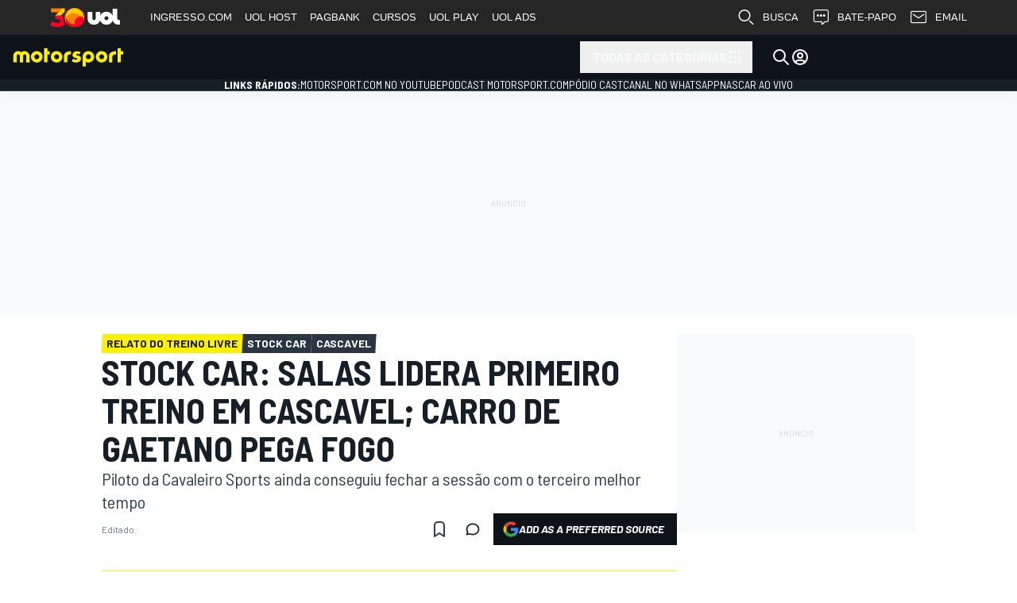

--- FILE ---
content_type: application/javascript; charset=utf-8
request_url: https://us-east-1-cdn-ui.motorsport.com/895/design/dist/js/8948_02494111723c67a1038e.js
body_size: 8738
content:
"use strict";(self.webpackChunk_msnt_ms=self.webpackChunk_msnt_ms||[]).push([[8948],{1565:function(t,e,s){let n,o;s.d(e,{B:function(){return i}});const i=t=>(window.dispatchEvent(new CustomEvent("msnt-dialog-auth-pending")),o?o(t):n||(n=s.e(264).then(s.bind(s,264)).then((e=>{o=e.default,o(t)})).catch((t=>{console.error('Failed to load "auth" module =>',t),window.dispatchEvent(new CustomEvent("msnt-dialog-auth-load-failed"))})),n));new URL(window.location.href).searchParams.has("show-auth-popup")&&!window.msUserData&&i(),window.addEventListener("message",(t=>{"string"!=typeof t.data&&"msnt-show-auth-popup"===t.data.type&&(window.msUserData||i())}))},1624:function(t,e,s){s.d(e,{F:function(){return q.F}});var n,o,i=s(6438),a=s(8458),r=s(4865);n=document.documentElement,o=r.Y,n.addEventListener("command",(t=>{const{command:e,source:s}=t,{authRequired:n}=s.dataset;let i=e;const r=s.classList.contains("msnt-button")||s.classList.contains("msnt-icon-button");n&&!a.K.isUserAuthorized()&&(i="--show-dialog-auth");const c=o.get(i);c?(r&&s.classList.add("wait"),c(s,t).catch((t=>{console.error(`[MSNT]: Error for command "${i}"`,t)})).finally((()=>{r&&s.classList.remove("wait")}))):console.warn(`[MSNT]: No handler for command "${i}"`)}));var c=s(1565),l=s(227),d=s(8317),u=s(1733),m=s(5179),h=s(5858);let f=!1;const p=(t,e,s)=>{if(!t)return;let n=null;t.addEventListener("command",(o=>{if("--show"===o.command){if("function"==typeof s?.canShowDialog&&!1===s.canShowDialog())return;if(n)return void n.show();const a=o.source,r=a.classList.contains("msnt-button")||a.classList.contains("msnt-icon-button");r&&a.classList.add("wait"),(0,i.r)((s=>{n=s.show({dialogId:t.id,closeOnBackdropClick:!0,preserveOnClose:!0,...e})})).finally((()=>{r&&a.classList.remove("wait")}))}}))},g=document.querySelector("#admin-info-drawer");g&&(t=>{if(f)return;f=!0;const{version:e,versionTitle:s}=t.dataset??{};(0,u.bY)("admin-info"),(e||s)&&cmpTrayAlert.show(`Preview version: <b>${e} - ${s}</b>`,"error")})(g),p(g,{contentTplId:`${g?.id}-tpl`});var v=s(4119),b=s(1757),w=s.n(b);const y={initEvents:!1,$context:w()(document.body),init:function(t=this.$context){return t.find("[data-button][data-init],.msnt-button[data-init]").each(((t,e)=>{const s=w()(e).data();s.init&&this[s.init]&&"function"==typeof this[s.init]&&this[s.init].call(this,s,e)})),this.initListeners(),this},initListeners:function(){this.initEvents||(this.initEvents=!0,w()(window).on("closeEmailOverlay",(()=>{this.init(this.$context)})))},initSubscribeEmailButton:function(t,e){const s=w()(e);a.K.isSubscribed()?s.addClass("active"):s.removeClass("active"),s.removeClass("invisible")}};var _=s(7578),C=s(3182);const S={config:{object:C._||!1,disabledClassName:"disabled",activeClassName:"active"},init:function(t){if(this.config.object.constructor===Object){if(t&&t.constructor===Object)for(const e in t)this.config[e]=t[e];this.addMethods(),this.setDefault()}return this},addMethods:function(){this.config.object.toggleButtons=this.toggleButtons},setDefault:function(){$("[data-default]",document.body).each(((t,e)=>{const s=$(e);void 0===$.cookie(s.data("button"))&&("mobile"!=s.data("default")||window.isDesktop||s.trigger("click"))}))},toggleButtons:function(t,e){if(!this.groupName)return;const s=S;let n=this.$getGroup(this.groupName),o=$([]);if(!n.length)return;if(t){if(o=$(t),e&&void 0!==e.multiGroupToggle){const t=o.parent();t.length&&(n=this.$getGroup(this.groupName,t))}}else o=n.filter("."+s.config.activeClassName).first();if(!o.length)return;let i,a=$([]);"index"in this.options?(i=o.data("index"),null==i&&(i=n.index(o)),null!=i&&(a=n.filter('[data-index="'+(i+1)+'"]').first(),a.length||(a=i==n.length-1?n.first():o.next('[data-button="'+this.groupName+'"]')))):a=o.next('[data-button="'+this.groupName+'"]'),a.length||(a=n.first()),a.length&&(o.removeClass(s.config.activeClassName),n.addClass(s.config.disabledClassName),a.removeClass(s.config.disabledClassName).addClass(s.config.activeClassName))}};var k=s(7411);var x=s(8890);let L=!1;const T=document.querySelector("#comments-drawer");p(T,{contentTplId:`${T?.id}-tpl`});var q=s(8018);p(document.querySelector("#filters-drawer"));const A={desktopMenuSelector:".ms-desktop-menu",$desktopMenu:null,init(){const t=document.querySelector(".ms-desktop-header .ms-search-panel__input");t&&t.addEventListener("click",(t=>{t.stopPropagation()})),this.$drawer=$(this.drawerSelector),this.$desktopMenu=$(this.desktopMenuSelector+".default"),"/"===location.pathname?this.$drawer.find(".section-all").addClass("current active"):this.$drawer.find(".current").addClass("active"),this.$desktopMenu.find(".ms-search-panel__input").on("click",(function(t){t.stopPropagation()})),this.initSearchPanel()},initSearchPanel(){const t=document.querySelector(".ms-search-panel"),e=document.querySelector(".ms-search-box__button");if(!t||!e)return;const s=t.hasAttribute("popover");if(!s){e.addEventListener("click",(()=>{e.classList.add("active"),t.querySelector(".ms-search-panel__input")?.focus()}));const s=t.querySelector('button[popoveraction="close"');s?.addEventListener("click",(()=>{e.classList.remove("active")}))}t.addEventListener("focusout",(n=>{const o=n.relatedTarget;t.contains(o)||(s?t.hidePopover():e.classList.remove("active"))}))}},P=document.querySelector("#main-menu-drawer");let E;p(P,{contentTplId:`${P?.id}-tpl`});var F=s(9147);let I;var M=()=>((t=!1)=>I?Promise.resolve(I):Promise.all([s.e(4079),s.e(2068),s.e(7274)]).then(s.bind(s,7274)).then((e=>(I=e,t&&e.default(),e))).catch((t=>console.error("Failed to load PN init",t))))(!0);const B=document.querySelector("#select-edition-drawer");p(B,{contentTplId:`${B?.id}-tpl`});let N=!1;function O(t,e){(0,m.gW)(document.body),(0,u.Qw)(),y.init()}v.U.tabs=(t,e,s)=>{var n=$(e);if(!n.hasClass("current")){t.hash&&(window.location.hash=t.target);var o=$([]),i=n.parent();if(t.content)o=(i=n.parents("."+t.content)).find("."+t.target);else for(;!o.length&&i.length&&i[0]!==window.top;)o=i.find("."+t.target),i=i.parent();n.siblings(".current").removeClass("current"),o.siblings(".current").removeClass("current"),n.addClass("current"),o.addClass("current")}},p(document.querySelector("#msnt-user-menu-drawer"),null,{canShowDialog:()=>(0,k.CN)()||window.innerWidth<=1024}),window.cmpTrayAlert=cmpTrayAlert,window.fn=window.fn??{},Object.assign(window.fn,{gtmInsertTagInScrollAppearedElement:l.o_,initFroomle:h.F,getDialog:i.r,lockBodyScroll:d.zI,unlockBodyScroll:d.Wg}),window.msSilentScrollIssuers=0,(0,h.F)({enableLogging:"production"!==msConfigVars.env}),window.addEventListener("load",(()=>{document.querySelectorAll("use").forEach((t=>{const e=t.parentElement;e&&(e.innerHTML=e.innerHTML)}))})),$((function(){const t=$(window),e=$(document.body);window.msInitPushNotifications=M,window.msOpenAuthWindow=c.B,window.updateLayoutForThirdPartySkins=u.KI;const n=e;e.on("click",".ms-stop-propagation",(t=>{t.stopPropagation()})),"uk"===document.body.dataset.edtn&&(L||(L=!0,"1"!==$.cookie(x.O)&&("light"!==document.documentElement.dataset.colorScheme?Promise.resolve().then(s.bind(s,8890)).then((t=>{t.showColorSchemeHint()})):(0,x.p)()))),C._.init({buttons:v.U,buttonsLazy:_.c,error:function(t,e,s,n,o){cmpTrayAlert.show(o.responseJSON?.message??i18n.something_went_wrong,"error")}}),y.init();let o,i=null;"function"==typeof q.F.pageInit&&(i=q.F.pageInit(n,n.data(),n.attr("id"))),a.K.isUserAuthorized()?a.K.getUser((t=>{const e="Object"===Object.prototype.toString.call(t).slice(8,-1);a.K.renderUserUI(),e&&(0,l.dO)({userId:t.id,email:t.email,signup_date:t.signup_date})})):a.K.resetUserDataStorage(),((t={})=>{window.innerWidth<1024||N||(N=!0,Promise.all([s.e(1980).then(s.bind(s,1980)),...(0,u.bY)("sticky-ads")]).then((([e])=>{const s=$(".ms-sticky-ad");if(!s.length)return;const n=$(".ms-page-wrapper");s.each((function(s,o){new e.default({content:n,sidebar:o,...t})}))})).catch((t=>console.error("Failed to load StickyADs init",t))))})(),(0,F.k)(!0),(0,u.ky)((()=>{S.init({}),A.init(),(()=>{const t=document.querySelector(".ms-mobile-header");let e,s=0,n=!1,o=!1,i=0,a=0,r=!1;const c=(t=!1)=>{document.body.classList[t?"add":"remove"]("ms-header-hidden")},l=()=>{if(!o)return n&&c(),void(n=o);const{scrollY:t}=window;if(t<s)return e=null,void c();const l=t>=i?1:-1;if(i=t,e!==l)r=!1,e=l,a=t;else if(r)return;Math.abs(a-t)<400||(r=!0,1===l?c(!0):0===window.msSilentScrollIssuers&&c())},d=()=>{s=t?.offsetHeight??0;const e=(0,k.CN)()&&window.innerWidth<768;o!==e&&(o=e,l())};window.addEventListener("scroll",l),window.addEventListener("resize",d),d()})(),(0,u.Qw)(),E?Promise.resolve(E):Promise.all([s.e(1372).then(s.bind(s,1372)),...(0,u.bY)("page-messages")]).then((([t])=>(E=t,t))).catch((t=>console.error('Failed to load "PageMessages" =>',t))),(0,u.Om)()})),window.googletag=window.googletag||{},window.googletag.cmd=window.googletag.cmd||[],t.on("resize",(function(){"custom"===msConfigVars.ads.provider&&(clearTimeout(o),o=setTimeout((function(){(0,m.gW)()}),500))})).on("ms-new-content",((t,e)=>{O()})).on("ms-filter-new-content-updated",((t,e)=>{O()})).on("ms-url-changed ms-url-changed-virtual",((t,e,s,n,o)=>{if("[object Object]"===Object.prototype.toString.call(e)){const t=e;e=t.url,s=t.title,n=t.pure,o=t.preventGA}o||(0,l.uR)(e,s,n||i&&i.gaTrackPure)}))}))},3182:function(__unused_webpack_module,__webpack_exports__,__webpack_require__){__webpack_require__.d(__webpack_exports__,{_:function(){return cmpButtons}});const cmpButtons={config:{selector:"body",buttons:{},buttonsLazy:{},error:!1,ajaxGlobal:!0},init:function(t){if(t?.constructor===Object)for(const e in t)this.config[e]=t[e];return this.initListeners(),this},options:{},groupName:!1,initListeners:function(){const t=this;$(this.config.selector).on("click keydown","[data-button]",(function(e){const s=e.originalEvent;"keydown"===s?.type&&"Enter"!==s?.key||(e.preventDefault(),this.dataset.propagation||e.stopPropagation(),t.handleBtnClick(this))})).on("focus","[data-button]",(function(e){const s=$(this).data();t.focus(s,this)})).on("blur","[data-button]",(function(e){const s=$(this).data();t.blur(s,this)}))},handleBtnClick:function(t){const e=this,s=$(t),n=s.data(),o=n.button||!1;if(s.is(".disabled")||s.is(".wait"))return;if(o){if(o!=e.groupName){e.groupName=o,e.options={};const t=e.$getGroup(o);t.length&&t.each((function(){e.setOptions($(this).data())}))}}else e.groupName=!1,e.options={},e.setOptions(n);n.extraParams?n.extraParams.constructor===Object?e.options.extraParams=n.extraParams:e.options.extraParams=e.extraParamsParse(n.extraParams):e.options.extraParams&&delete e.options.extraParams,void 0!==n.value?e.options.value=n.value:e.options.value&&delete e.options.value;const i=this.config.buttons?.[this.options?.id];if(!i)return this.handleLazyBtnLoad(t);this.click(n,t),this.options.url?this.request(n,t):this.success(n,t)},handleLazyBtnLoad(t){const e=this.config.buttonsLazy?.[this.options?.id];e&&e(this.config.buttons).then((e=>{const s=Array.isArray(e)?e[0]:e;this.config.buttons[this.options.id]=s.default,this.handleBtnClick(t)}))},extraParamsParse:function(params){return!!params&&(params.indexOf("{")<0&&(params="{"+params+"}"),eval("("+params+")"))},request:function(t,e){const s=this,n=this.options.value??!1,o=this.options,i=$(e);let a={};o?.extraParams?.constructor===Object&&(a=o.extraParams),n&&(o.name?a[o.name]=n:a.value=n),$.ajax({dataType:"json",url:o.url,cache:o.cache||!0,data:a,type:o.method||"POST",global:s.config.ajaxGlobal,beforeSend:function(n,o){i.addClass("wait");const a=s.beforeSend.call(s,t,e,n,o);return!1===a&&i.removeClass("wait"),a},success:function(n,o,a){i.removeClass("wait"),n?.constructor===Object?s.success.call(s,t,e,n.status,n,o,a):s.error.call(s,t,e,n,o,a)},error:function(n,o){i.removeClass("wait"),s.error.call(s,t,e,{},o,n)}})},isFn:t=>"function"==typeof t,isObject:t=>t&&t.constructor===Object,error:function(t,e,s,n,o){const i=this.config?.error;this.isFn(i)&&i.call(this,t,e,s,n,o)},click:function(t,e){const s=this.config?.buttons?.[this.options.id]?.click;if(this.isFn(s))return s.call(this,t,e)},focus:function(t,e){const s=this.config?.buttons?.[this.options?.id]?.focus;if(this.isFn(s))return s.call(this,t,e)},blur:function(t,e){const s=this.config?.buttons?.[this.options?.id]?.blur;if(this.isFn(s))return s.call(this,t,e)},beforeSend:function(t,e,s,n){const o=this.config?.buttons?.[this.options?.id]?.beforeSend;if(this.isFn(o))return o.call(this,t,e,s,n)},success:function(t,e,s,n,o,i){const a=this.config?.buttons?.[this.options?.id];if(this.isFn(a))a.call(this,t,e,n,o,i);else if(this.isObject(a)){const a=this.config?.buttons?.[this.options?.id]?.[s?"statusTrue":"statusFalse"];if(!this.isFn(a))return;a.call(this,t,e,n,o,i)}},setOptions:function(t){for(const e in t)e in this.options||"value"==e||"extraParams"==e||(this.options[e]=t[e])},$getGroup:function(t,e){return $('[data-button="'+t+'"]',e||document.body)}}},3191:function(t,e,s){s.d(e,{$:function(){return d}});var n=s(3345),o=s(4862);const i=(t,e)=>{const s=new URL(e.uri);let n=!0;const o=s.hostname.replace(/\.[sq]\./,".");s.hostname!==o&&(n=!1),n?(t.removeAttribute("target"),t.removeAttribute("rel")):(t.setAttribute("target","_blank"),t.setAttribute("rel","nofollow"))},a="ms-item--skeleton",r=`.${a}`,c='[data-recommendations="true"]',l={};["home","home-series"].includes(window.dataLayer?.[0].pageType)&&(l["latest-news-home"]=`${c} ${r}`);const d={...window.msConfigVars?.froomle,loadFirstWidgetASAP:"home"!==window.dataLayer?.[0].pageType,msntItemSelector:".ms-item",msntSkeletonItemSelector:r,msntSkeletonItemCls:a,msntRecommendationContainerSelector:c,nonScopedBlocksSelectors:{},nonScopedBlocksItemSelectors:l,scopedBlocksSelectors:{"article-body":{"read-also":"section.relatedContent--dynamic"}},scopedBlocksItemSelectors:{"article-body":{"read-also":r}},hooks:{getAdditionalListFilters:(t,e,s,n)=>{const o={};return t.race_types?.length&&!e.allSeries&&(o.race_types=t.race_types),o}},user:{userId:window.msUserData?.id,isEditor:!!msConfigVars.user?.isEditor},updateItemToFroomleRecommendation:(t,e,s,a)=>{(0,o.updateItemImages)(e,s);const r=(0,n.fw)(s.dt_published),c=window.dataLayer?.[0]?.currentSeries,l=c&&"all"!==c,d=e.querySelector(".ms-item__thumb");d&&(s.prime?d.classList.add("ms-item__thumb--prime"):d.classList.remove("ms-item__thumb--prime"));const u=d?.querySelector(".ms-item__thumb-info-top");if(u){const t=u.querySelector(".ms-item__prime");t&&(s.prime?(e.classList.add("ms-item--prime"),t.classList.remove("hidden")):(e.classList.remove("ms-item--prime"),t.remove()));const n=u.querySelector(".ms-item__thumb-series");n&&(s.sponsored?(n.classList.add("ms-item__sponsored"),n.classList.remove("!hidden")):l&&n.classList.add("!hidden"),n.innerHTML=s.sponsored?i18n.sponsored:s.series_title)}"-1"===e.getAttribute("tabindex")&&e.removeAttribute("tabindex");const m=e.querySelector(".ms-item__info-top");if(m){m.querySelectorAll(".ms-item__info-conditional").forEach((t=>{if(t.classList.contains("ms-item__info-conditional--prime")){const e=t.querySelector(".ms-item__prime");e&&(s.prime?e.classList.remove("hidden"):t.remove())}else t.remove()}));const t=m.querySelector(".ms-item__icon--trending");t&&t.remove(),m.querySelectorAll(".ms-item__series").forEach((t=>{s.sponsored||t.classList.remove("ms-item__sponsored"),t.innerHTML=s.sponsored?i18n.sponsored:s.series_title}));const e=m.querySelector(".ms-item__date");e&&(e.innerHTML=r,e.setAttribute("datetime",s.dt_published))}const h=e.querySelector(".ms-item__live");h&&h.remove();const f=e.querySelector(".ms-item__preview");f&&(f.innerHTML=s.description);const p=e.querySelector(".ms-item__play"),g="video"===s.media_type||"video"===s.content_type;p&&(g?p.classList.remove("hidden"):p.remove());const v=d?.querySelector(".ms-item__thumb-duration");if(v){const t=v.querySelector(".msnt-badge__text"),e=s.duration;t&&e&&e>0?(t.textContent=(t=>{const e=Math.floor(t/3600),s=Math.floor(t%3600/60);let n=t%60;return n<10&&(n=`0${n}`),e>0?`${e}:${s}:${n}`:`${s}:${n}`})(e),v.classList.remove("hidden")):v.remove()}const b=d?.querySelector(".ms-item__thumb-photo-count"),w=s.photo_count;if(b){const t=b.querySelector(".msnt-badge__text");t&&w&&w>0?(t.textContent=w.toString(),b.classList.remove("hidden")):b.remove()}const y=d?.querySelector(".ms-item__thumb-live-text"),_="livetext"===s.media_type||"live-text"===s.content_type;y&&(_?y.classList.remove("hidden"):y.remove());const C=d?.querySelector(".ms-item__thumb-rating"),S="driver_ratings"===s.media_type||"driver-ratings"===s.content_type;C&&(S?C.classList.remove("hidden"):C.remove());const $=e.querySelector(".ms-item__author");$&&$.remove(),e.setAttribute("title",s.title),e.setAttribute("data-entity-id",(0,o.formatItemId)(s.item_id)),s.content_type&&e.setAttribute("data-entity-type",s.content_type);const k=e.querySelector(".ms-item__title"),x=e.querySelector(".ms-item__thumb-title");k&&(k.innerHTML=s.title),x&&(x.innerHTML=s.title),"a"===e.tagName.toLowerCase()&&e.setAttribute("href",s.uri),i(e,s),e.classList.add(t.froomleItemCls),(0,o.disableSkeletonForItem)(e)},updateItemToFroomleRecommendationScoped:(t,e,s,n)=>{const a=o.widgetToWidgetParamsMap.get(n);if(!a)return;const{widgetName:r,widgetScope:c}=a;return"article-body"===c&&"read-also"===r&&(((t,e,s)=>{e.href=s.uri,e.title=s.title,i(e,s),e.dataset.entityId=(0,o.formatItemId)(s.item_id),s.content_type&&(e.dataset.entityType=s.content_type);const n=e.querySelector("img");if(n){const t=n.cloneNode();t.src=s.images[0].replace(/\/s\d+\//,"/s200/"),t.alt="",n.replaceWith(t)}const a=e.querySelector(".relatedContent__series");a&&(a.innerHTML=s.sponsored?i18n.sponsored:s.series_title);const r=e.querySelector(".relatedContent__text");r&&(r.innerHTML=s.title),e.classList.remove(t.msntSkeletonItemCls),e.classList.add("ms-item",t.msntItemAbTestTargetCls,t.froomleItemCls)})(t,e,s),!0)}}},3591:function(t,e,s){s.d(e,{s:function(){return n}});const n=(t,e)=>Object.assign(t.style,e)},4119:function(t,e,s){s.d(e,{U:function(){return c}});var n=s(7972),o=s(6438),i=s(3182);const a={responseAlertMessages:function(t,e,s){if(e=e||(t.status?null:"error"),t.message)cmpTrayAlert.show(t.message,e,s);else if(t.messages&&t.messages.length){let n="<ul>";for(let e=0,s=t.messages.length;e<s;e++)n+="<li>"+t.messages[e]+"</li>";n+="</ul>",cmpTrayAlert.show(n,e,s)}},toggleButtons:function(t,e){void 0===e.groupToggle&&void 0===e.multiGroupToggle||this.toggleButtons&&this.toggleButtons(t,e)},requestConfirm:function(t){const e=$(t),s=e.data();if(!s.ready)return(0,o.r)((t=>t.confirm({title:s.confirmMessage||"Are you sure?",onAction:(t,s)=>{"ok"===s&&(e.data("ready",1),e.trigger("click"))}}))),!1;e.data("ready",0)},redirect:function(t,e){let s;"url"in e?s=e.url:"redirectUrl"in t?s=t.redirectUrl:"redirectSuccessUrl"in t&&"status"in e&&e.status?s=t.redirectSuccessUrl:"redirectFailureUrl"in t&&"status"in e&&!e.status&&(s=t.redirectFailureUrl),!1!==s&&(s&&s.length?goToUrl(s):goToUrl(window.location.href))},collectSelectedValues:function(t,e){if(t&&t.value){const e=$('[data-button="'+t.value+'"].selected:not([data-id])');if(e.length){const t=[];e.each((function(){const e=$(this).data();"value"in e&&t.push(e.value)})),t.length&&this.options&&"value"in this.options&&(this.options.value=t)}}},buttons:{statusTrue:function(t,e,s,n,o){a.toggleButtons.call(this,e,t),a.responseAlertMessages(s),a.redirect(t,s)},statusFalse:function(t,e,s,n,o){a.responseAlertMessages(s,"error",30),a.redirect(t,s)},request:{statusTrue:function(t,e,s,n,o){a.buttons.statusTrue.call(this,t,e,s,n,o)},statusFalse:function(t,e,s,n,o){a.buttons.statusFalse.call(this,t,e,s,n,o)}},requestC:{beforeSend:function(t,e){return a.requestConfirm(e)},statusTrue:function(t,e,s,n,o){a.buttons.statusTrue.call(this,t,e,s,n,o)},statusFalse:function(t,e,s,n,o){a.buttons.statusFalse.call(this,t,e,s,n,o)}},requestM:{click:function(t,e){a.collectSelectedValues.call(this,t,e)},beforeSend:function(t){return!(!this.options.value||this.options.value.constructor!==Array)||(t.uncheckedMessage&&cmpTrayAlert.show(t.uncheckedMessage,null),!1)},statusTrue:function(t,e,s,n,o){a.buttons.statusTrue.call(this,t,e,s,n,o)},statusFalse:function(t,e,s,n,o){a.buttons.statusFalse.call(this,t,e,s,n,o)}},requestMC:{click:function(t,e){a.collectSelectedValues.call(this,t,e)},beforeSend:function(t,e){return this.options.value&&this.options.value.constructor===Array?a.requestConfirm(e):(t.uncheckedMessage&&cmpTrayAlert.show(t.uncheckedMessage,null),!1)},statusTrue:function(t,e,s,n,o){a.buttons.statusTrue.call(this,t,e,s,n,o)},statusFalse:function(t,e,s,n,o){a.buttons.statusFalse.call(this,t,e,s,n,o)}},select:function(t,e){$(e).toggleClass("selected");const s=$('[data-button][data-value="'+t.button+'"]'),n=$('[data-select-toggle-box="'+t.button+'"]'),o=$('[data-button="'+t.button+'"].selected');s.length&&(o.length?(s.filter(".select").removeClass("active").addClass("disabled"),s.filter(".deselect").removeClass("disabled").addClass("active")):(s.filter(".deselect").removeClass("active").addClass("disabled"),s.filter(".select").removeClass("disabled").addClass("active"))),n.length&&(o.length?n.removeClass("disabled").addClass("active"):n.removeClass("active").addClass("disabled"))},selectAll:function(t,e){if(t&&t.value){var s=$('[data-button="'+t.value+'"]:not([data-id])'),n=$('[data-select-toggle-box="'+t.value+'"]');s.length&&(this.toggleButtons&&this.toggleButtons(e,t),$(e).is(".select")?s.addClass("selected"):s.removeClass("selected")),n.length&&((s=$('[data-button="'+t.value+'"].selected')).length?n.removeClass("disabled").addClass("active"):n.removeClass("active").addClass("disabled"))}},toggleBox:{click:function(t,e,s){let n=$(e);if("multi"in t&&(n=$('[data-button][data-id="'+(s||"toggleBox")+'"][data-value='+t.value+"]")),"value"in t){const o=$('[data-button-target="'+t.value+'"]');if(t.toggle)return n.removeClass("active"),n.data("toggle",!1),o.removeClass("enabled done").addClass("disabled"),!1;if(void 0!==t.clear&&"string"==typeof t.clear?($('[data-button][data-id][data-value="'+t.clear+'"].active:not([data-static])').removeClass("active").data("toggle",!1),$('[data-button-target="'+t.clear+'"]:not([data-static])').removeClass("enabled done").addClass("disabled")):1==t.clear?($("[data-button][data-id].active:not([data-static])").removeClass("active").data("toggle",!1),$("[data-button-target]:not([data-static])").removeClass("enabled done").addClass("disabled")):2==t.clear?($("[data-button][data-id].active:not([data-static])").removeClass("active").data("toggle",!1),$("[data-button-target]:not([data-static])").removeClass("enabled done").addClass("disabled"),$(document.body).on("click.clear-togle-box-"+t.value,(function(n){if($('[data-button][data-id][data-value="'+t.value+'"].active:not([data-static])').removeClass("active").data("toggle",!1),$('[data-button-target="'+t.value+'"]:not([data-static])').removeClass("enabled done").addClass("disabled"),$(this).off("click.clear-togle-box-"+t.value),s){const n=i._.config.buttons[`${s}Close`];"function"==typeof n&&n(t,e)}}))):3==t.clear&&$(document.body).on("click.clear-togle-box-"+t.value,(function(e){$('[data-button][data-id][data-value="'+t.value+'"].active:not([data-static])').removeClass("active").data("toggle",!1),$('[data-button-target="'+t.value+'"]:not([data-static])').removeClass("enabled done").addClass("disabled"),$(this).off("click.clear-togle-box-"+t.value)})),n.addClass("active"),n.data("toggle",!0),o.removeClass("disabled").addClass("enabled"),"delay"in t){let e,s=parseFloat(t.delay);isNaN(s)||(clearTimeout(e),e=setTimeout((function(){o.is(".enabled")&&o.addClass("done")}),1e3*s))}return!0}},blur:function(t,e){if("blur"in t&&"value"in t){const s=$(e);setTimeout((function(){s.removeClass("active"),s.data("toggle",!1),$('[data-button-target="'+t.value+'"]').removeClass("enabled done").addClass("disabled")}),300)}}}}},r={messageAccept(t,e,s,o){const i=t.expire||365,a=$(e),r=a.parents(s);if(r.length){if(r.addClass("hidden"),setTimeout((function(){r.remove(),o&&$(document.body).trigger(o)}),500),t.cookieName){const e=1==t.close?1:i;$.cookie(t.cookieName,1,{expires:e,path:"/"})}const e=a.attr("href");e&&(0,n.bw)(e)}}},c={request:a.buttons.request,requestC:a.buttons.requestC,toggleBox:a.buttons.toggleBox,headerMessageAccept(t,e){r.messageAccept.call(this,t,e,".ms-header-message","ms-header-messages")},footerMessageAccept(t,e){r.messageAccept.call(this,t,e,".ms-footer-message","ms-footer-messages")},footerNotificationsClose(t,e){r.messageAccept.call(this,t,e,".ms-footer-message","ms-footer-notifications")},nextPageDialog(t,e,s){const n=$(e).closest(".ms-pager");if(!n.length)return;if(!s||s.constructor!==Object||!s.html)return;const o=$(s.html);n.replaceWith(o)}}},4865:function(t,e,s){s.d(e,{Y:function(){return i}});var n=s(1565),o=s(227);const i=new Map;i.set("--show-dialog-auth",(()=>(0,n.B)())),i.set("--go-to",((t,e)=>{e.stopPropagation();const{href:s}=t.dataset;return s&&(window.location.href=s),Promise.resolve()})),i.set("--gtm-event",(t=>{const{event:e}=t.dataset;return e&&(0,o.dO)({event:e}),Promise.resolve()})),i.set("--show-dialog-profiler",(async t=>{(await s.e(3048).then(s.bind(s,3048))).default(t)}))},7578:function(t,e,s){s.d(e,{c:function(){return n}});const n={}},8018:function(t,e,s){s.d(e,{F:function(){return n}});const n={}},8890:function(t,e,s){s.d(e,{O:function(){return i},p:function(){return r},showColorSchemeHint:function(){return a}});var n=s(3591),o=s(7972);const i="msnt-color-scheme-hint",a=()=>{r();const t=Array.from(document.querySelectorAll(".msnt-color-scheme-switcher")).filter((t=>!!t.offsetParent))[0];if(t.style.position="relative",!t)return;const e=90*("1"===document.body.dataset.edtnRtl?-1:1),s=document.createElement("div");(0,n.s)(s,{position:"absolute",zIndex:10,top:"100%",insetInlineEnd:"0px",backgroundColor:"#016DCB",width:"300px",maxWidth:"90vw",opacity:0,transform:"translateY(-16px)",transition:"all 0.3s linear",color:"rgb(var(--vmsc-fg-on-color))"}),s.addEventListener("click",(t=>{t.stopPropagation()}));const o=document.createElement("div");(0,n.s)(o,{flexWrap:"nowrap",padding:"var(--vms-spacing-2)",marginInlineEnd:"32px",background:`linear-gradient(${e}deg, #00417A 0%, #016DCB 100%)`});const i=document.createElement("div");i.innerHTML=i18n["color-scheme-hint"],(0,n.s)(i,{fontFamily:"var(--vmsf-primary)",fontSize:"14px",fontStyle:"normal",fontWeight:"400",lineHeight:"16px"}),o.appendChild(i);const a=document.createElement("button");(0,n.s)(a,{appearance:"none",background:"none",border:"none",width:"24px",height:"24px",position:"absolute",top:"var(--vms-spacing-2)",insetInlineEnd:"var(--vms-spacing-2)"}),a.innerHTML=`<svg width="100%" height="100%" viewBox="0 0 32 32">\n    <use xlink:href="${window.msConfigVars.icons.x}"/>\n  </svg>`,s.appendChild(a),a.addEventListener("click",(()=>{(0,n.s)(s,{transform:"translateY(-16px)",opacity:0}),s.addEventListener("transitionend",(()=>{s.remove()}))}));const c=document.createElement("span");(0,n.s)(c,{position:"absolute",zIndex:10,bottom:"100%",insetInlineEnd:"12px",width:"0px",height:"0px",borderStyle:"solid",borderWidth:"0 9px 11px 9px",borderColor:"transparent transparent #016DCB transparent"}),s.appendChild(c),s.appendChild(o),t.appendChild(s),setTimeout((()=>{(0,n.s)(s,{transform:"translateY(8px)",opacity:1})}),0)},r=()=>{const t=new Date((new Date).setFullYear((new Date).getFullYear()+1));document.cookie=`${i}=1;expires=${t.toUTCString()};domain=${(0,o.zK)()};path=/;Priority=High`}},9147:function(t,e,s){s.d(e,{k:function(){return n}});const n=(t=!1)=>s.e(9064).then(s.bind(s,9064)).then((e=>(e.default(t),e))).catch((t=>{console.error('Failed to load "Piano" =>',t)}));window.msInitPiano=n}}]);

--- FILE ---
content_type: application/javascript; charset=utf-8
request_url: https://fundingchoicesmessages.google.com/f/AGSKWxXxQal-I1iBWtQUu6Hd2jSisYVMRia5tIm9x0wbsOrMQP6iqoZTD0LjmgCoREKy3RbroO6oiIXLSYowwOoFUzPJX8QcWFB43CtRMaSOkBs1H9wojZuYppeI4jHSwvuTw4M0Y6T5EH9aOV59BoQp5JfU2aLzhaFd_j4-TNYTZ1YEIT0JGdLPIM-1yZ2a/_/googleads3widetext./ad_iframe._728x150./getarticleadvertimageservlet?/inc/ad.
body_size: -1284
content:
window['b13d4941-ab4b-476e-881e-69748a952570'] = true;